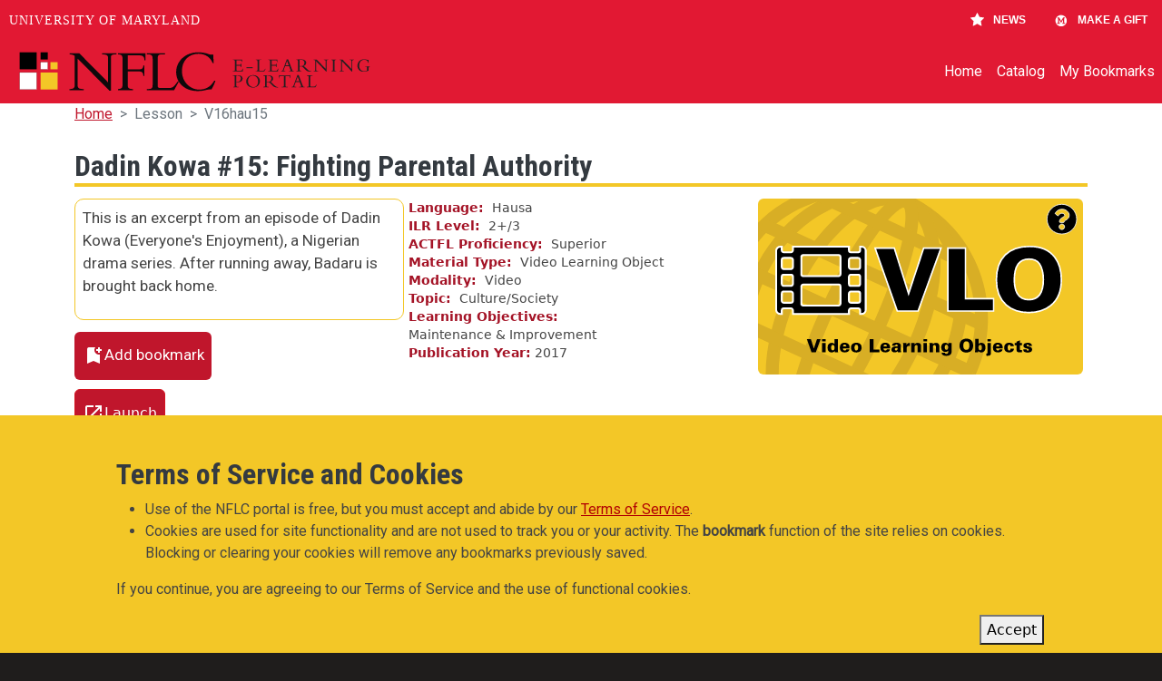

--- FILE ---
content_type: text/html; charset=UTF-8
request_url: https://portal.nflc.umd.edu/lesson/v16hau15
body_size: 9048
content:
<!DOCTYPE html>
<html lang="en" dir="ltr" prefix="og: https://ogp.me/ns#" style="--bs-primary:#C0162C;--bb-primary-dark:#a41326;--bb-primary-light:#fff;--bs-primary-rgb:192, 22, 44;--bs-secondary:#F3C727;--bb-secondary-dark:#cfaa22;--bs-secondary-rgb:243, 199, 39;--bs-link-color:#C0162C;--bs-link-hover-color:#a41326;--bs-body-color:#343a40;--bs-body-bg:#fff;--bb-h1-color:#343a40;--bb-h2-color:#343a40;--bb-h3-color:#343a40;">
  <head>
    <meta charset="utf-8" />
<meta name="description" content="This is an excerpt from an episode of Dadin Kowa (Everyone&#039;s Enjoyment), a Nigerian drama series. After running away, Badaru is brought back home." />
<link rel="canonical" href="https://portal.nflc.umd.edu/lesson/v16hau15" />
<meta property="og:site_name" content="NFLC E-Learning Portal" />
<meta property="og:type" content="Language lesson" />
<meta property="og:title" content="Dadin Kowa #15: Fighting Parental Authority" />
<meta property="og:description" content="This is an excerpt from an episode of Dadin Kowa (Everyone&#039;s Enjoyment), a Nigerian drama series. After running away, Badaru is brought back home." />
<meta name="twitter:card" content="summary" />
<meta name="twitter:site" content="https://www.twitter.com/NFLC_UMD" />
<meta name="twitter:title" content="Dadin Kowa #15: Fighting Parental Authority" />
<meta name="twitter:description" content="This is an excerpt from an episode of Dadin Kowa (Everyone&#039;s Enjoyment), a Nigerian drama series. After running away, Badaru is brought back home." />
<meta name="Generator" content="Drupal 10 (https://www.drupal.org)" />
<meta name="MobileOptimized" content="width" />
<meta name="HandheldFriendly" content="true" />
<meta name="viewport" content="width=device-width, initial-scale=1, shrink-to-fit=no" />
<script type="application/ld+json">{
    "@context": "https://schema.org",
    "@graph": [
        {
            "@type": "CollegeOrUniversity",
            "url": "https://nflc.umd.edu",
            "name": "National Foreign Language Center at the University of Maryland",
            "description": "Free language learning materials from the language experts at the National Foreign Language Center",
            "telephone": "+1 301-405-9828",
            "contactPoint": {
                "@type": "ContactPoint",
                "telephone": "+1 301-405-9828",
                "email": "webmaster@nflc.umd.edu",
                "url": "https://nflc.umd.edu"
            }
        },
        {
            "@type": "WebSite",
            "@id": "https://portal.nflc.umd.edu",
            "name": "NFLC E-Learning Portal",
            "url": "https://portal.nflc.umd.edu"
        }
    ]
}</script>
<meta http-equiv="x-ua-compatible" content="ie=edge" />
<link rel="icon" href="/sites/default/files/favicon_0.png" type="image/png" />

    <title>Dadin Kowa #15: Fighting Parental Authority | UMD-NFLC Portal</title>
    <link rel="stylesheet" media="all" href="/sites/default/files/css/css_k08WN5QsVrWWJLecS7q8OqVn9i0F5wnvibKYIJ7XAZE.css?delta=0&amp;language=en&amp;theme=portal_barrio&amp;include=[base64]" />
<link rel="stylesheet" media="all" href="//cdnjs.cloudflare.com/ajax/libs/font-awesome/6.6.0/css/all.min.css" />
<link rel="stylesheet" media="all" href="/sites/default/files/css/css_6AHr6tHsveVisFZErvkM31HzqS0aMR_47sKdOI7wYS0.css?delta=2&amp;language=en&amp;theme=portal_barrio&amp;include=[base64]" />
<link rel="stylesheet" media="all" href="/sites/default/files/css/css_MSzJCRqYnuTzcTFmO_vsn_qNp0dwHATl2Ux4jzZ5zVs.css?delta=3&amp;language=en&amp;theme=portal_barrio&amp;include=[base64]" />
<link rel="stylesheet" media="all" href="//fonts.googleapis.com/icon?family=Material+Icons" />
<link rel="stylesheet" media="all" href="/sites/default/files/css/css_1ThbGf-21bKY7XuecoXofqdre81LbamLmRFAynRtAnE.css?delta=5&amp;language=en&amp;theme=portal_barrio&amp;include=[base64]" />
<link rel="stylesheet" media="all" href="//fonts.googleapis.com/css?family=Roboto|Roboto+Condensed:700" />
<link rel="stylesheet" media="all" href="/sites/default/files/css/css_JD9tv8mDEKs9i2AImXNoQhmWbuLf5RalGdj1z5SpOHU.css?delta=7&amp;language=en&amp;theme=portal_barrio&amp;include=[base64]" />
<link rel="stylesheet" media="all" href="//cdn.jsdelivr.net/npm/bootstrap@5.2.0/dist/css/bootstrap.min.css" />
<link rel="stylesheet" media="all" href="/sites/default/files/css/css_tUBUnt_lf7py5vSQRyhZULofTM16vC-KAuPFBbjGfH8.css?delta=9&amp;language=en&amp;theme=portal_barrio&amp;include=[base64]" />
<link rel="stylesheet" media="print" href="/sites/default/files/css/css_rZQG7zk4jWKcrkWY1yV2S8XXD4vjIpf4W7_tIupohXY.css?delta=10&amp;language=en&amp;theme=portal_barrio&amp;include=[base64]" />

    
  </head>
  <body class="layout-one-sidebar layout-sidebar-first page-node-116342 path-node node--type-lesson">
    <a href="#main-content" class="visually-hidden-focusable">
      Skip to main content
    </a>
    
      <div class="dialog-off-canvas-main-canvas" data-off-canvas-main-canvas>
    
<div id="page-wrapper">
  <div id="page">
    <header id="header" class="header" role="banner" aria-label="Site header">
                                <nav class="navbar navbar-expand-lg" id="navbar-main">
                                  <a href="/" title="Home" rel="home" class="navbar-brand">
              <img src="/sites/default/files/portal-logo-one-line-white.svg" alt="Home" class="img-fluid d-inline-block align-top" />
            
    </a>
    

                              <button class="navbar-toggler collapsed" type="button" data-bs-toggle="collapse" data-bs-target="#CollapsingNavbar" aria-controls="CollapsingNavbar" aria-expanded="false" aria-label="Toggle navigation"><span class="navbar-toggler-icon"></span></button>
                <div class="collapse navbar-collapse justify-content-end" id="CollapsingNavbar">
                                      <nav role="navigation" aria-labelledby="block-portal-barrio-main-menu-menu" id="block-portal-barrio-main-menu" class="block block-menu navigation menu--main">
            
  <h2 class="visually-hidden" id="block-portal-barrio-main-menu-menu">Main navigation</h2>
  

        
              <ul class="clearfix nav navbar-nav" data-component-id="bootstrap_barrio:menu_main">
                    <li class="nav-item">
                          <a href="/" class="nav-link nav-link--" data-drupal-link-system-path="&lt;front&gt;">Home</a>
              </li>
                <li class="nav-item">
                          <a href="/lessons" class="nav-link nav-link--lessons" data-drupal-link-system-path="lessons">Catalog</a>
              </li>
                <li class="nav-item">
                          <a href="/bookmarks" class="nav-link nav-link--bookmarks" data-drupal-link-system-path="bookmarks">My Bookmarks</a>
              </li>
        </ul>
  



  </nav>


                                                    </div>
                                                  </nav>
                  </header>
          <div class="highlighted">
        <aside class="container section clearfix" role="complementary">
            <div data-drupal-messages-fallback class="hidden"></div>


        </aside>
      </div>
            <div id="main-wrapper" class="layout-main-wrapper clearfix">
              <div id="main" class="container">
            <div id="block-portal-barrio-breadcrumbs" class="block block-system block-system-breadcrumb-block">
  
    
      <div class="content">
      
  <nav role="navigation" aria-label="breadcrumb" style="--bs-breadcrumb-divider: &#039;&gt;&#039;;">
  <ol class="breadcrumb">
            <li class="breadcrumb-item">
        <a href="/">Home</a>
      </li>
                <li class="breadcrumb-item active">
        Lesson
      </li>
                <li class="breadcrumb-item active">
        V16hau15
      </li>
        </ol>
</nav>


    </div>
  </div>


          <div class="row row-offcanvas row-offcanvas-left clearfix">
                          <main class="main-content col order-last" id="content" role="main">
                <section class="section">
                  <a href="#main-content" id="main-content" tabindex="-1"></a>
                    <div id="block-portal-barrio-content" class="block block-system block-system-main-block">
  
    
      <div class="content">
      

<article data-history-node-id="116342" class="node node--type-lesson node--view-mode-full clearfix">
  <header>
    
        
      </header>
  <div class="node__content clearfix">
      <div class="layout layout--onecol">
    <div  class="layout__region layout__region--content">
      <div class="block block-layout-builder block-extra-field-blocknodelessonlinks">
  
    
      <div class="content">
      


    </div>
  </div>
<div class="block block-layout-builder block-field-blocknodelessonfield-lesson-title">
  
    
      <div class="content">
      
            <h1 class="field field--name-field-lesson-title field--type-string-long field--label-hidden field__item">Dadin Kowa #15: Fighting Parental Authority</h1>
      
    </div>
  </div>

    </div>
  </div>
  <div class="layout layout--threecol-section layout--threecol-section--33-34-33">

          <div  class="layout__region layout__region--first">
        <div class="block block-layout-builder block-field-blocknodelessonfield-lesson-description">
  
    
      <div class="content">
      
            <div class="clearfix text-formatted field field--name-field-lesson-description field--type-text-long field--label-hidden field__item"><p>This is an excerpt from an episode of Dadin Kowa (Everyone&#039;s Enjoyment), a Nigerian drama series. After running away, Badaru is brought back home.</p>
</div>
      
    </div>
  </div>
<div class="block block-layout-builder block-extra-field-blocknodelessonflag-bookmark">
  
    
      <div class="content">
      <div class="bookmark-flag-button flag flag-bookmark js-flag-bookmark-116342 action-flag"><a title="Add this lesson to your bookmarks" href="/flag/flag/bookmark/116342/full?destination=/lesson/v16hau15&amp;token=QTaNxfa5NZOS-G0CjXtF0jX04dUY7h_hynuMthMQWb8" class="use-ajax" rel="nofollow"><span class="bookmark-button-title">Add bookmark</span></a></div>
    </div>
  </div>
<div class="block block-layout-builder block-field-blocknodelessonfield-launch">
  
    
      <div class="content">
      
      		<div>
			<a class="btn btn-primary button-icon launch-button" href="/launch/lesson/v16hau15">Launch</a>
		</div>
      
    </div>
  </div>

      </div>
    
          <div  class="layout__region layout__region--second">
        <div class="block block-layout-builder block-field-blocknodelessonfield-language">
  
    
      <div class="content">
      
  <div class="field field--name-field-language field--type-entity-reference field--label-inline">
    <div class="field__label">Language</div>
          <div class='field__items'>
              <div class="field__item">Hausa</div>
              </div>
      </div>

    </div>
  </div>
<div class="block block-layout-builder block-field-blocknodelessonfield-ilr-level">
  
    
      <div class="content">
      

  <div class="field field--name-field-ilr-level field--type-entity-reference field--label-inline clearfix">
    <div class="field__label">ILR Level</div>
          <div class="field__items">
        <span class="field__item">2+/</span><span class="field__item">3</span>              </div>
      </div>

    </div>
  </div>
<div class="block block-layout-builder block-field-blocknodelessonfield-actfl-proficiency">
  
    
      <div class="content">
      
  <div class="field field--name-field-actfl-proficiency field--type-entity-reference field--label-inline">
    <div class="field__label">ACTFL Proficiency</div>
          <div class='field__items'>
              <div class="field__item">Superior</div>
              </div>
      </div>

    </div>
  </div>
<div class="block block-layout-builder block-field-blocknodelessonfield-material-type">
  
    
      <div class="content">
      
  <div class="field field--name-field-material-type field--type-entity-reference field--label-inline">
    <div class="field__label">Material Type</div>
          <div class='field__items'>
              <div class="field__item">Video Learning Object</div>
              </div>
      </div>

    </div>
  </div>
<div class="block block-layout-builder block-field-blocknodelessonfield-modality">
  
    
      <div class="content">
      
  <div class="field field--name-field-modality field--type-entity-reference field--label-inline">
    <div class="field__label">Modality</div>
          <div class='field__items'>
              <div class="field__item">Video</div>
              </div>
      </div>

    </div>
  </div>
<div class="block block-layout-builder block-field-blocknodelessonfield-topic">
  
    
      <div class="content">
      
  <div class="field field--name-field-topic field--type-entity-reference field--label-inline">
    <div class="field__label">Topic</div>
          <div class='field__items'>
              <div class="field__item">Culture/Society</div>
              </div>
      </div>

    </div>
  </div>
<div class="block block-layout-builder block-field-blocknodelessonfield-learning-objectives">
  
    
      <div class="content">
      
  <div class="field field--name-field-learning-objectives field--type-entity-reference field--label-inline">
    <div class="field__label">Learning Objectives</div>
          <div class='field__items'>
              <div class="field__item">Maintenance &amp; Improvement</div>
              </div>
      </div>

    </div>
  </div>
<div class="block block-layout-builder block-field-blocknodelessonfield-publication-year">
  
    
      <div class="content">
      
  <div class="field field--name-field-publication-year field--type-integer field--label-inline">
    <div class="field__label">Publication Year</div>
              <div class="field__item">2017</div>
          </div>

    </div>
  </div>

      </div>
    
          <div  class="layout__region layout__region--third">
        <div class="views-element-container block block-views block-views-blockmaterial-type-help-block-3">
  
    
      <div class="content">
      <div><div class="material-type-help view view-material-type-help view-id-material_type_help view-display-id-block_3 js-view-dom-id-0d8e7eb5ef31a0fe8d4f0a1dc0a9d1adb9628ae3825da0cc9c9b2b8541a40938">
  
    
      
      <div class="view-content">
          <div class="views-row">
    <div class="views-field views-field-nothing"><span class="field-content"><a href="/help/about-types/video-learning-objects"><img src="/sites/default/files/2024-03/VLO.svg" alt="VLO Logo" loading="lazy"></a></span></div>
  </div>

    </div>
  
          </div>
</div>

    </div>
  </div>

      </div>
    
  </div>

  </div>
</article>

    </div>
  </div>


                </section>
              </main>
                      </div>
        </div>
          </div>
        <footer class="site-footer">
              <div class="container">
                      <div class="site-footer__top clearfix">
                <section class="row region region-footer-first">
    <div id="block-portal-barrio-nflclogo" class="block-content-basic block block-block-content block-block-contentb8cae2d7-2708-485c-af7e-0c6a812b424e">
  
    
      <div class="content">
      
            <div class="clearfix text-formatted field field--name-body field--type-text-with-summary field--label-hidden field__item"><a href="https://nflc.umd.edu" target="_blank"><div class="align-center">
  
  
  <div class="svg-100-width field field--name-field-media-image field--type-image field--label-visually_hidden">
    <div class="field__label visually-hidden">Image</div>
              <div class="field__item">  <img loading="lazy" src="/sites/default/files/2024-03/NFLC-Logo.svg" alt="NFLC Logo">

</div>
          </div>

</div>
</a><p class="text-align-center">Helping people understand each other and the world around them since 1986.</p></div>
      
    </div>
  </div>
<div id="block-portal-barrio-socialmedialinks" class="block-social-media-links block block-social-media-links-block">
  
    
      <div class="content">
      

<ul class="social-media-links--platforms platforms inline horizontal">
      <li>
      <a class="social-media-link-icon--youtube" href="https://www.youtube.com/nationalforeignlanguagecenter"  target="_blank" aria-label="Find / Follow us on YouTube" title="Find / Follow us on YouTube" >
        <span class='fab fa-youtube fa-2x'></span>
      </a>

          </li>
      <li>
      <a class="social-media-link-icon--facebook" href="https://www.facebook.com/NFLC.UMD.EDU"  target="_blank" aria-label="Find / Follow us on Facebook" title="Find / Follow us on Facebook" >
        <span class='fab fa-facebook fa-2x'></span>
      </a>

          </li>
      <li>
      <a class="social-media-link-icon--twitter" href="https://x.com/NFLC_UMD"  target="_blank" aria-label="Find / Follow us on Twitter (X)" title="Find / Follow us on Twitter (X)" >
        <span class='fab fa-x-twitter fa-2x'></span>
      </a>

          </li>
      <li>
      <a class="social-media-link-icon--instagram" href="https://www.instagram.com/nflc_umd"  target="_blank" aria-label="Find / Follow us on Instagram" title="Find / Follow us on Instagram" >
        <span class='fab fa-instagram fa-2x'></span>
      </a>

          </li>
      <li>
      <a class="social-media-link-icon--linkedin" href="https://www.linkedin.com/company/national-foreign-language-center"  target="_blank" aria-label="Find / Follow us on LinkedIn" title="Find / Follow us on LinkedIn" >
        <span class='fab fa-linkedin fa-2x'></span>
      </a>

          </li>
  </ul>

    </div>
  </div>

  </section>

                <section class="row region region-footer-second">
    <nav role="navigation" aria-labelledby="block-portal-barrio-portallinks-menu" id="block-portal-barrio-portallinks" class="block block-menu navigation menu--portal-links">
      
  <h2 id="block-portal-barrio-portallinks-menu">Portal links</h2>
  

        
                  <ul class="clearfix nav" data-component-id="bootstrap_barrio:menu">
                    <li class="nav-item">
                <a href="/terms-of-service" class="nav-link nav-link--terms-of-service" data-drupal-link-system-path="node/27746">Terms of Service</a>
              </li>
                <li class="nav-item">
                <a href="/help" class="nav-link nav-link--help" data-drupal-link-system-path="node/92293">Help</a>
              </li>
                <li class="nav-item">
                <a href="/contact-us" class="nav-link nav-link--contact-us" data-drupal-link-system-path="contact">General Inquiries</a>
              </li>
                <li class="nav-item">
                <a href="/sitemap" class="nav-link nav-link--sitemap" data-drupal-link-system-path="sitemap">Site Map</a>
              </li>
        </ul>
  



  </nav>

  </section>

                <section class="row region region-footer-third">
    <nav role="navigation" aria-labelledby="block-portal-barrio-othernflcwebsites-menu" id="block-portal-barrio-othernflcwebsites" class="block block-menu navigation menu--other-nflc-websites">
      
  <h2 id="block-portal-barrio-othernflcwebsites-menu">Other NFLC Websites</h2>
  

        
                  <ul class="clearfix nav" data-component-id="bootstrap_barrio:menu">
                    <li class="nav-item">
                <a href="https://nflc.umd.edu" target="_blank" class="nav-link nav-link-https--nflcumdedu">NFLC</a>
              </li>
                <li class="nav-item">
                <a href="https://lectia.app" target="_blank" class="nav-link nav-link-https--lectiaapp">Lectia</a>
              </li>
                <li class="nav-item">
                <a href="http://pearll.nflc.umd.edu" target="_blank" class="nav-link nav-link-http--pearllnflcumdedu">PEARLL</a>
              </li>
                <li class="nav-item">
                <a href="https://pearll.nflc.umd.edu/teacher-effectiveness/" target="_blank" class="nav-link nav-link-https--pearllnflcumdedu-teacher-effectiveness-">TELL Project</a>
              </li>
        </ul>
  



  </nav>

  </section>

                <section class="row region region-footer-fourth">
    <nav role="navigation" aria-labelledby="block-portal-barrio-umdlinks-menu" id="block-portal-barrio-umdlinks" class="block block-menu navigation menu--umd-links">
      
  <h2 id="block-portal-barrio-umdlinks-menu">UMD Links</h2>
  

        
                  <ul class="clearfix nav" data-component-id="bootstrap_barrio:menu">
                    <li class="nav-item">
                <a href="https://umd.edu/" target="_blank" class="nav-link nav-link-https--umdedu-">University of Maryland</a>
              </li>
                <li class="nav-item">
                <a href="https://umd.edu/privacy-notice" target="_blank" class="nav-link nav-link-https--umdedu-privacy-notice">Privacy Notice</a>
              </li>
                <li class="nav-item">
                <a href="https://umd.edu/web-accessibility" target="_blank" class="nav-link nav-link-https--umdedu-web-accessibility">Web Accessibility</a>
              </li>
        </ul>
  



  </nav>

  </section>

            </div>
                            </div>
          </footer>
  </div>
</div>

  </div>

    
    <script type="application/json" data-drupal-selector="drupal-settings-json">{"path":{"baseUrl":"\/","pathPrefix":"","currentPath":"node\/116342","currentPathIsAdmin":false,"isFront":false,"currentLanguage":"en"},"pluralDelimiter":"\u0003","suppressDeprecationErrors":true,"ajaxPageState":{"libraries":"[base64]","theme":"portal_barrio","theme_token":null},"ajaxTrustedUrl":[],"data":{"extlink":{"extTarget":true,"extTargetAppendNewWindowDisplay":true,"extTargetAppendNewWindowLabel":"(opens in a new window)","extTargetNoOverride":false,"extNofollow":false,"extTitleNoOverride":false,"extNoreferrer":true,"extFollowNoOverride":false,"extClass":"ext","extLabel":"(link is external)","extImgClass":false,"extSubdomains":true,"extExclude":"","extInclude":"","extCssExclude":".social-media-links--platforms","extCssInclude":"","extCssExplicit":"","extAlert":false,"extAlertText":"This link will take you to an external web site. We are not responsible for their content.","extHideIcons":false,"mailtoClass":"mailto","telClass":"0","mailtoLabel":"(link sends email)","telLabel":"(link is a phone number)","extUseFontAwesome":false,"extIconPlacement":"prepend","extPreventOrphan":false,"extFaLinkClasses":"fa fa-external-link","extFaMailtoClasses":"fa fa-envelope-o","extAdditionalLinkClasses":"","extAdditionalMailtoClasses":"","extAdditionalTelClasses":"","extFaTelClasses":"fa fa-phone","allowedDomains":["portal.nflc.umd.edu","lectia.app\/"],"extExcludeNoreferrer":""}},"eu_cookie_compliance":{"cookie_policy_version":"1.0.0","popup_enabled":true,"popup_agreed_enabled":false,"popup_hide_agreed":false,"popup_clicking_confirmation":false,"popup_scrolling_confirmation":false,"popup_html_info":"\u003Cdiv aria-labelledby=\u0022popup-text\u0022  class=\u0022eu-cookie-compliance-banner eu-cookie-compliance-banner-info eu-cookie-compliance-banner--default\u0022\u003E\n  \u003Cdiv class=\u0022popup-content info eu-cookie-compliance-content\u0022\u003E\n        \u003Cdiv id=\u0022popup-text\u0022 class=\u0022eu-cookie-compliance-message\u0022 role=\u0022document\u0022\u003E\n      \u003Ch2\u003E\u0026nbsp;\u003C\/h2\u003E\u003Ch2\u003ETerms of Service and Cookies\u003C\/h2\u003E\u003Cul\u003E\u003Cli\u003EUse of the NFLC portal is free, but you must accept and abide by our \u003Ca class=\u0022eula-link\u0022 href=\u0022\/terms-of-service\u0022\u003ETerms of Service\u003C\/a\u003E.\u003C\/li\u003E\u003Cli\u003ECookies are used for site functionality and are not used to track you or your activity. The \u003Cstrong\u003Ebookmark\u003C\/strong\u003E function of the site relies on cookies. Blocking or clearing your cookies will remove any bookmarks previously saved.\u003C\/li\u003E\u003C\/ul\u003E\u003Cp\u003EIf you continue, you are agreeing to our Terms of Service and the use of functional cookies.\u003C\/p\u003E\n          \u003C\/div\u003E\n\n    \n    \u003Cdiv id=\u0022popup-buttons\u0022 class=\u0022eu-cookie-compliance-buttons\u0022\u003E\n            \u003Cbutton type=\u0022button\u0022 class=\u0022agree-button eu-cookie-compliance-default-button\u0022\u003EAccept\u003C\/button\u003E\n          \u003C\/div\u003E\n  \u003C\/div\u003E\n\u003C\/div\u003E","use_mobile_message":false,"mobile_popup_html_info":"\u003Cdiv aria-labelledby=\u0022popup-text\u0022  class=\u0022eu-cookie-compliance-banner eu-cookie-compliance-banner-info eu-cookie-compliance-banner--default\u0022\u003E\n  \u003Cdiv class=\u0022popup-content info eu-cookie-compliance-content\u0022\u003E\n        \u003Cdiv id=\u0022popup-text\u0022 class=\u0022eu-cookie-compliance-message\u0022 role=\u0022document\u0022\u003E\n      \n          \u003C\/div\u003E\n\n    \n    \u003Cdiv id=\u0022popup-buttons\u0022 class=\u0022eu-cookie-compliance-buttons\u0022\u003E\n            \u003Cbutton type=\u0022button\u0022 class=\u0022agree-button eu-cookie-compliance-default-button\u0022\u003EAccept\u003C\/button\u003E\n          \u003C\/div\u003E\n  \u003C\/div\u003E\n\u003C\/div\u003E","mobile_breakpoint":768,"popup_html_agreed":false,"popup_use_bare_css":true,"popup_height":"auto","popup_width":"100%","popup_delay":1000,"popup_link":"\/","popup_link_new_window":true,"popup_position":false,"fixed_top_position":true,"popup_language":"en","store_consent":false,"better_support_for_screen_readers":false,"cookie_name":"","reload_page":false,"domain":"","domain_all_sites":false,"popup_eu_only":false,"popup_eu_only_js":false,"cookie_lifetime":100,"cookie_session":0,"set_cookie_session_zero_on_disagree":0,"disagree_do_not_show_popup":false,"method":"default","automatic_cookies_removal":true,"allowed_cookies":"","withdraw_markup":"\u003Cbutton type=\u0022button\u0022 class=\u0022eu-cookie-withdraw-tab\u0022\u003EPrivacy settings\u003C\/button\u003E\n\u003Cdiv aria-labelledby=\u0022popup-text\u0022 class=\u0022eu-cookie-withdraw-banner\u0022\u003E\n  \u003Cdiv class=\u0022popup-content info eu-cookie-compliance-content\u0022\u003E\n    \u003Cdiv id=\u0022popup-text\u0022 class=\u0022eu-cookie-compliance-message\u0022 role=\u0022document\u0022\u003E\n      \u003Ch2\u003EWe use cookies on this site to enhance your user experience\u003C\/h2\u003E\u003Cp\u003EYou have given your consent for us to set cookies.\u003C\/p\u003E\n    \u003C\/div\u003E\n    \u003Cdiv id=\u0022popup-buttons\u0022 class=\u0022eu-cookie-compliance-buttons\u0022\u003E\n      \u003Cbutton type=\u0022button\u0022 class=\u0022eu-cookie-withdraw-button \u0022\u003EWithdraw consent\u003C\/button\u003E\n    \u003C\/div\u003E\n  \u003C\/div\u003E\n\u003C\/div\u003E","withdraw_enabled":false,"reload_options":0,"reload_routes_list":"","withdraw_button_on_info_popup":false,"cookie_categories":["bookmarks","eula"],"cookie_categories_details":{"bookmarks":{"uuid":"07736943-076a-4a9a-a95f-2b38bc48b973","langcode":"en","status":true,"dependencies":[],"id":"bookmarks","label":"Bookmarks","description":"The bookmarking function of the site is dependent on cookies. If you disable this cookie, bookmarking will not work.","checkbox_default_state":"required","weight":-9},"eula":{"uuid":"ff63ebd1-3d17-4f5c-b961-bc50e058cdcf","langcode":"en","status":true,"dependencies":[],"id":"eula","label":"EULA","description":"This is the EULA","checkbox_default_state":"checked","weight":-8}},"enable_save_preferences_button":false,"cookie_value_disagreed":"0","cookie_value_agreed_show_thank_you":"1","cookie_value_agreed":"2","containing_element":"body","settings_tab_enabled":false,"olivero_primary_button_classes":"","olivero_secondary_button_classes":"","close_button_action":"close_banner","open_by_default":true,"modules_allow_popup":true,"hide_the_banner":false,"geoip_match":true,"unverified_scripts":[]},"collapsiblock":{"active_pages":false,"slide_speed":200,"cookie_lifetime":null,"switcher_enabled":null,"switcher_class":null},"user":{"uid":0,"permissionsHash":"1d62e22b08f956aacb5c21c02444a86feffd1e45a4e0ce45b87687a453182ea5"}}</script>
<script src="/sites/default/files/js/js_hDDddetJw_lfGQcQxt6cq8eik8Y7YmZrYgd1Qr4ImLw.js?scope=footer&amp;delta=0&amp;language=en&amp;theme=portal_barrio&amp;include=eJxtjm0OwyAIhi_k6pEIIquuVAxq1t5-bbZlSbM_wPsR8uDoSQ1EQXAUSn7dJQdD211Q7a0bVgholtXPogHl1vpRKbMjFcHachClxZMaOx5AqkvmY61VMhZi_890vPXjyeKjjYoyfaS7C87-HNMpAR-4uarWUb4QPyqK5ZJdAMcaoVFSlWeODIkxsvnTfZ8vdatjwA"></script>
<script src="https://cdn.jsdelivr.net/npm/js-cookie@3.0.5/dist/js.cookie.min.js"></script>
<script src="/modules/contrib/collapsiblock/theme/dist/collapsiblock.js?t5oiqh" type="module"></script>
<script src="/sites/default/files/js/js_VQrqwFk40B1JREdGfAe1CBEdQO0NPZGz5UJIShvykAM.js?scope=footer&amp;delta=3&amp;language=en&amp;theme=portal_barrio&amp;include=eJxtjm0OwyAIhi_k6pEIIquuVAxq1t5-bbZlSbM_wPsR8uDoSQ1EQXAUSn7dJQdD211Q7a0bVgholtXPogHl1vpRKbMjFcHachClxZMaOx5AqkvmY61VMhZi_890vPXjyeKjjYoyfaS7C87-HNMpAR-4uarWUb4QPyqK5ZJdAMcaoVFSlWeODIkxsvnTfZ8vdatjwA"></script>
<script src="//cdn.jsdelivr.net/npm/bootstrap@5.2.0/dist/js/bootstrap.bundle.min.js"></script>
<script src="/sites/default/files/js/js_wQ0ssKxLIVMebKBV_Dx4AIJXwWuDctZGLzAYs5tFKHk.js?scope=footer&amp;delta=5&amp;language=en&amp;theme=portal_barrio&amp;include=eJxtjm0OwyAIhi_k6pEIIquuVAxq1t5-bbZlSbM_wPsR8uDoSQ1EQXAUSn7dJQdD211Q7a0bVgholtXPogHl1vpRKbMjFcHachClxZMaOx5AqkvmY61VMhZi_890vPXjyeKjjYoyfaS7C87-HNMpAR-4uarWUb4QPyqK5ZJdAMcaoVFSlWeODIkxsvnTfZ8vdatjwA"></script>
<script src="https://umd-header.umd.edu/build/bundle.js?search=0&amp;search_domain=&amp;news=1&amp;schools=0&amp;admissions=0&amp;support=1&amp;support_url=https%253A%252F%252Fgiving.umd.edu%252Fgiving%252Ffund.php%253Fname%253Dnational-foreign-language-center&amp;wrapper=1100&amp;sticky=0"></script>

  </body>
</html>


--- FILE ---
content_type: image/svg+xml
request_url: https://portal.nflc.umd.edu/sites/default/files/2024-03/VLO.svg
body_size: 4904
content:
<?xml version="1.0" encoding="UTF-8"?><svg xmlns="http://www.w3.org/2000/svg" xmlns:xlink="http://www.w3.org/1999/xlink" viewBox="0 0 850 460"><defs><style>.f{fill:none;}.f,.g,.h,.i{stroke-width:0px;}.j{stroke-width:5px;}.j,.k,.l{stroke:#fff;stroke-miterlimit:10;}.k{stroke-width:4px;}.l{stroke-width:2px;}.m{clip-path:url(#b);}.n{clip-path:url(#c);}.h{fill:#d8ae25;}.i{fill:#f3c727;}</style><clipPath id="b"><rect class="f" x="870" width="850" height="460"/></clipPath><clipPath id="c"><rect class="f" width="850" height="460"/></clipPath></defs><g id="a"><g class="m"><path class="h" d="M1118.83,665.26c-50.48,0-100.63-10.91-146.98-32.17-43.25-19.84-81.34-47.57-113.19-82.41-30.76-33.65-54.43-72.47-70.36-115.39-15.93-42.92-23.31-87.79-21.95-133.35,1.41-47.19,12.19-93.04,32.03-136.3s47.56-81.34,82.41-113.19c33.65-30.76,72.47-54.43,115.39-70.36s87.79-23.31,133.35-21.95c47.18,1.41,93.04,12.19,136.3,32.03s81.34,47.56,113.19,82.41c30.76,33.65,54.43,72.47,70.36,115.39,15.93,42.92,23.31,87.79,21.95,133.35-1.41,47.18-12.19,93.04-32.03,136.3l-30.9-14.18c35.48-77.34,38.71-163.87,9.1-243.65-29.6-79.77-88.5-143.25-165.85-178.72-77.34-35.48-163.87-38.71-243.65-9.1-79.78,29.61-143.25,88.5-178.72,165.85-35.48,77.34-38.71,163.87-9.1,243.65,29.61,79.77,88.5,143.25,165.85,178.72,52.78,24.21,111,33.57,168.38,27.06l3.83,33.78c-13.11,1.49-26.27,2.23-39.4,2.23Z"/><path class="h" d="M1072.74,654.93c-35.39,0-69.26-7.32-100.9-21.83-35.73-16.39-66.38-40.93-91.11-72.94-23.67-30.65-40.9-66.79-51.22-107.43-20.98-82.67-11.07-175,27.91-259.98S959.92,40,1036.26,1.98c37.53-18.69,76.17-29.21,114.84-31.27,40.39-2.14,78.99,5.08,114.72,21.47,35.73,16.39,66.38,40.93,91.11,72.94,23.67,30.65,40.9,66.79,51.22,107.43,20.98,82.67,11.07,175-27.91,259.98-38.98,84.99-102.49,152.73-178.83,190.76-37.53,18.7-76.17,29.21-114.84,31.27-4.63.25-9.24.37-13.82.37ZM1164.61,4.28c-37.16,0-75.61,9.41-113.19,28.12-69.41,34.58-127.33,96.55-163.09,174.5-73.23,159.66-29.41,336.98,97.68,395.28,27.35,12.55,56.76,18.79,87.03,18.79,37.16,0,75.61-9.41,113.19-28.12,69.41-34.58,127.33-96.55,163.09-174.5,35.76-77.95,44.94-162.28,25.86-237.45-18.74-73.83-62.62-129.89-123.54-157.83h0c-27.35-12.55-56.76-18.79-87.03-18.79Z"/><rect class="h" x="1100.81" y="-31.06" width="34" height="686.45" transform="translate(370.96 1200.51) rotate(-65.55)"/><rect class="h" x="1045.47" y="118.86" width="34" height="627.92" transform="translate(226.1 1218.1) rotate(-65.36)"/><rect class="h" x="992.02" y="331.15" width="34" height="432.38" transform="translate(90.84 1236.3) rotate(-65.36)"/></g><rect class="i" y="0" width="850" height="460"/><g class="n"><path class="h" d="M288.23,663.04l-3.83-33.78c53.6-6.08,105.16-25.79,149.13-57,45.3-32.16,81.55-76.01,104.86-126.81l30.9,14.17c-25.79,56.22-65.92,104.75-116.08,140.36-48.64,34.53-105.69,56.34-164.98,63.06Z"/><path class="h" d="M248.83,665.26c-50.48,0-100.63-10.91-146.98-32.17-43.25-19.84-81.34-47.57-113.19-82.41-30.76-33.65-54.43-72.47-70.36-115.39-15.93-42.92-23.31-87.79-21.95-133.35,1.41-47.19,12.19-93.04,32.03-136.3S-24.07,84.31,10.77,52.46C44.42,21.7,83.24-1.97,126.16-17.9s87.79-23.31,133.35-21.95c47.18,1.41,93.04,12.19,136.3,32.03s81.34,47.56,113.19,82.41c30.76,33.65,54.43,72.47,70.36,115.39,15.93,42.92,23.31,87.79,21.95,133.35-1.41,47.18-12.19,93.04-32.03,136.3l-30.9-14.18c35.48-77.34,38.71-163.87,9.1-243.65-29.6-79.77-88.5-143.25-165.85-178.72C304.3-12.4,217.77-15.63,137.99,13.97,58.22,43.58-5.25,102.48-40.73,179.82c-35.48,77.34-38.71,163.87-9.1,243.65,29.61,79.77,88.5,143.25,165.85,178.72,52.78,24.21,111,33.57,168.38,27.06l3.83,33.78c-13.11,1.49-26.27,2.23-39.4,2.23Z"/><path class="h" d="M202.74,654.93c-35.39,0-69.26-7.32-100.9-21.83-35.73-16.39-66.38-40.93-91.11-72.94-23.67-30.65-40.9-66.79-51.22-107.43-20.98-82.67-11.07-175,27.91-259.98S89.92,40,166.26,1.98c37.53-18.69,76.17-29.21,114.84-31.27,40.39-2.14,78.99,5.08,114.72,21.47,35.73,16.39,66.38,40.93,91.11,72.94,23.67,30.65,40.9,66.79,51.22,107.43,20.98,82.67,11.07,175-27.91,259.98-38.98,84.99-102.49,152.73-178.83,190.76-37.53,18.7-76.17,29.21-114.84,31.27-4.63.25-9.24.37-13.82.37ZM294.61,4.28c-37.16,0-75.61,9.41-113.19,28.12C112.01,66.99,54.09,128.96,18.33,206.91c-73.23,159.66-29.41,336.98,97.68,395.28,27.35,12.55,56.76,18.79,87.03,18.79,37.16,0,75.61-9.41,113.19-28.12,69.41-34.58,127.33-96.55,163.09-174.5,35.76-77.95,44.94-162.28,25.86-237.45-18.74-73.83-62.62-129.89-123.54-157.83h0c-27.35-12.55-56.76-18.79-87.03-18.79Z"/><path class="h" d="M150.01,643.38c-17,0-33.17-3.4-48.17-10.28-48.51-22.25-77.4-77.48-81.35-155.5-3.74-74.07,15.39-161.07,53.88-244.98S166.32,77.44,224.89,31.96c61.71-47.91,122.41-62.04,170.92-39.79,48.51,22.25,77.4,77.48,81.35,155.5,3.74,74.07-15.39,161.07-53.88,244.98s-91.94,155.17-150.52,200.65c-42.62,33.09-84.77,50.07-122.75,50.07ZM347.77,15.95c-8.8,0-18.04,1.24-27.7,3.72-23.72,6.1-48.72,19.27-74.33,39.15-54.33,42.19-104.22,108.94-140.47,187.97-36.25,79.03-54.3,160.39-50.83,229.09,1.64,32.38,7.97,59.92,18.82,81.87,10.54,21.31,24.92,36.26,42.75,44.44,17.83,8.18,38.54,9.32,61.57,3.41,23.72-6.1,48.72-19.27,74.33-39.15,54.33-42.19,104.22-108.94,140.47-187.97,36.25-79.03,54.3-160.39,50.83-229.09-1.64-32.38-7.97-59.92-18.82-81.87-10.53-21.31-24.92-36.26-42.75-44.44h0c-10.35-4.75-21.68-7.13-33.87-7.13Z"/><path class="h" d="M115.68,636.09c-4.86,0-9.48-1-13.84-3-14.99-6.88-23-23.81-23.8-50.33-.61-20.29,2.77-46.86,10.07-78.97,14.6-64.26,43.48-145.08,81.32-227.59,37.84-82.5,80.26-157.12,119.44-210.1,19.58-26.47,37.5-46.37,53.28-59.15,20.62-16.69,38.68-21.67,53.67-14.79h0c14.99,6.88,23,23.81,23.8,50.33.61,20.29-2.77,46.86-10.07,78.97-14.6,64.26-43.48,145.08-81.32,227.59-37.84,82.5-80.26,157.12-119.44,210.1-19.58,26.47-37.5,46.37-53.28,59.15-14.63,11.84-27.97,17.79-39.84,17.79ZM381.59,23.18c-5.67.05-28.81,12.34-69.76,69.13-36.6,50.76-76.2,121.11-111.51,198.08-35.31,76.98-62.79,152.88-77.38,213.73-16.33,68.08-10.55,93.64-6.88,97.97,5.67-.05,28.81-12.34,69.76-69.13,36.6-50.76,76.2-121.11,111.51-198.08,35.31-76.98,62.79-152.88,77.38-213.73,16.33-68.08,10.54-93.64,6.88-97.97Z"/><rect class="h" x="230.81" y="-31.06" width="34" height="686.45" transform="translate(-138.93 408.54) rotate(-65.55)"/><rect class="h" x="175.47" y="118.86" width="34" height="627.92" transform="translate(-281.19 427.32) rotate(-65.36)"/><rect class="h" x="283.05" y="-120.25" width="34" height="637.02" transform="translate(-4.62 389.34) rotate(-65.55)"/><rect class="h" x="336.04" y="-135.46" width="34" height="432.38" transform="translate(132.48 367.97) rotate(-65.36)"/><rect class="h" x="122.02" y="331.15" width="34" height="432.38" transform="translate(-416.45 445.51) rotate(-65.36)"/></g></g><g id="e"><path class="k" d="M306.24,129.48h50.26l37.29,118.93,39.34-118.93h45.25l-59.81,164.18h-54.35l-57.99-164.18Z"/><path class="k" d="M496.35,129.48h46.16v131.89h73.68v32.29h-119.84v-164.18Z"/><path class="k" d="M645.98,147.67c20.69-20.92,52.08-22.74,64.13-22.74,65.49,0,83.23,47.07,83.23,87.09,0,65.49-46.39,85.5-85.5,85.5-43.66,0-84.37-24.1-84.37-85.28,0-10.92,1.82-43.66,22.51-64.58ZM708.29,264.1c32.52,0,37.98-30.02,37.98-52.76s-5.46-34.34-10.46-41.61c-6.59-9.1-17.28-11.82-27.29-11.82-30.02,0-38.2,25.92-38.2,54.12,0,26.15,7.73,52.07,37.98,52.07Z"/><path class="j" d="M281.64,136.52v153.75c0,6.09-4.9,10.98-10.98,10.98h-3.66v-9.15c0-3.02-2.47-5.49-5.49-5.49h-18.3c-3.02,0-5.49,2.47-5.49,5.49v9.15H91.28v-9.15c0-3.02-2.47-5.49-5.49-5.49h-18.3c-3.02,0-5.49,2.47-5.49,5.49v9.15h-3.66c-6.09,0-10.98-4.9-10.98-10.98v-153.75c0-6.09,4.9-10.98,10.98-10.98h3.66v9.15c0,3.02,2.47,5.49,5.49,5.49h18.3c3.02,0,5.49-2.47,5.49-5.49v-9.15h146.43v9.15c0,3.02,2.47,5.49,5.49,5.49h18.3c3.02,0,5.49-2.47,5.49-5.49v-9.15h3.66c6.09,0,10.98,4.9,10.98,10.98ZM91.28,160.32c0-3.02-2.47-5.49-5.49-5.49h-18.3c-3.02,0-5.49,2.47-5.49,5.49v18.3c0,3.02,2.47,5.49,5.49,5.49h18.3c3.02,0,5.49-2.47,5.49-5.49v-18.3ZM91.28,204.24c0-3.02-2.47-5.49-5.49-5.49h-18.3c-3.02,0-5.49,2.47-5.49,5.49v18.3c0,3.02,2.47,5.49,5.49,5.49h18.3c3.02,0,5.49-2.47,5.49-5.49v-18.3ZM91.28,248.17c0-3.02-2.47-5.49-5.49-5.49h-18.3c-3.02,0-5.49,2.47-5.49,5.49v18.3c0,3.02,2.47,5.49,5.49,5.49h18.3c3.02,0,5.49-2.47,5.49-5.49v-18.3ZM215.75,152.99c0-3.02-2.47-5.49-5.49-5.49h-91.52c-3.02,0-5.49,2.47-5.49,5.49v43.93c0,3.02,2.47,5.49,5.49,5.49h91.52c3.02,0,5.49-2.47,5.49-5.49v-43.93ZM215.75,229.87c0-3.02-2.47-5.49-5.49-5.49h-91.52c-3.02,0-5.49,2.47-5.49,5.49v43.93c0,3.02,2.47,5.49,5.49,5.49h91.52c3.02,0,5.49-2.47,5.49-5.49v-43.93ZM267,160.32c0-3.02-2.47-5.49-5.49-5.49h-18.3c-3.02,0-5.49,2.47-5.49,5.49v18.3c0,3.02,2.47,5.49,5.49,5.49h18.3c3.02,0,5.49-2.47,5.49-5.49v-18.3ZM267,204.24c0-3.02-2.47-5.49-5.49-5.49h-18.3c-3.02,0-5.49,2.47-5.49,5.49v18.3c0,3.02,2.47,5.49,5.49,5.49h18.3c3.02,0,5.49-2.47,5.49-5.49v-18.3ZM267,248.17c0-3.02-2.47-5.49-5.49-5.49h-18.3c-3.02,0-5.49,2.47-5.49,5.49v18.3c0,3.02,2.47,5.49,5.49,5.49h18.3c3.02,0,5.49-2.47,5.49-5.49v-18.3Z"/><path class="g" d="M127.63,366.7h10.55l7.83,24.97,8.26-24.97h9.5l-12.56,34.47h-11.41l-12.18-34.47Z"/><path class="g" d="M167.55,366.79h9.17v6.4h-9.17v-6.4ZM167.65,377.2h8.98v23.97h-8.98v-23.97Z"/><path class="g" d="M209.04,366.7v28.5c0,2,.1,3.96.24,5.97h-8.5l-.19-3.53c-.96,1.38-2.82,4.11-8.12,4.11-8.26,0-10.6-6.68-10.6-12.56,0-5.11,1.38-7.5,3.01-9.26,2.2-2.34,4.87-3.25,7.88-3.25,4.01,0,5.73,1.67,7.3,3.34v-13.32h8.98ZM200.16,389.09c0-4.01-1.29-7.16-4.44-7.16-4.01,0-4.54,5.06-4.54,7.3s.48,7.21,4.44,7.21c3.25,0,4.54-3.25,4.54-7.35Z"/><path class="g" d="M222.18,391c0,1.29,0,5.83,4.58,5.83,2.39,0,3.87-1.24,4.11-3.49h8.36c-.67,6.02-6.3,8.36-12.51,8.36-8.36,0-12.84-4.2-12.84-12.13s3.92-13.23,12.75-13.23c6.68,0,9.79,2.72,11.41,6.11,1.05,2.05,1.34,4.34,1.34,8.55h-17.19ZM230.91,386.13c-.1-1.38-.38-5.01-4.3-5.01s-4.25,3.87-4.35,5.01h8.64Z"/><path class="g" d="M257.13,376.39c7.78,0,13.85,3.92,13.85,12.41,0,3.49-1,7.02-3.49,9.5-2.01,1.96-4.96,3.44-9.88,3.44-5.3,0-8.74-1.29-11.08-3.53-2.77-2.63-3.44-6.21-3.44-9.12,0-7.35,4.54-12.7,14.04-12.7ZM253.55,394.82c1.05,1.81,2.67,1.91,3.49,1.91,3.92,0,4.68-4.25,4.68-7.59,0-4.15-1-7.64-4.58-7.64-3.96,0-4.73,4.06-4.73,7.64,0,1.58.14,3.92,1.15,5.68Z"/><path class="g" d="M292.23,366.7h9.69v27.69h15.47v6.78h-25.16v-34.47Z"/><path class="g" d="M328.28,391c0,1.29,0,5.83,4.58,5.83,2.39,0,3.87-1.24,4.11-3.49h8.36c-.67,6.02-6.3,8.36-12.51,8.36-8.36,0-12.84-4.2-12.84-12.13s3.92-13.23,12.75-13.23c6.68,0,9.79,2.72,11.41,6.11,1.05,2.05,1.34,4.34,1.34,8.55h-17.19ZM337.02,386.13c-.1-1.38-.38-5.01-4.3-5.01s-4.25,3.87-4.35,5.01h8.64Z"/><path class="g" d="M365.52,401.17c-.19-.86-.29-1.91-.29-3.44-1.1,1.62-2.96,3.92-7.88,3.92-5.87,0-8.45-3.2-8.45-7.45,0-6.54,6.06-8.93,16.38-8.5.05-2.58-.29-4.96-3.01-4.96-1.67,0-3.25.91-3.2,3.63h-8.59c.05-1.1.05-3.15,1.86-5.01,1.86-1.91,5.59-3.01,9.93-3.01,2.15,0,6.73.29,9.26,2.77,1.53,1.48,2.1,3.72,2.1,6.3v11.17c0,1.72.05,2.2.48,4.58h-8.59ZM357.74,393.39c0,1.77,1.15,3.25,3.29,3.25.96,0,2.62-.38,3.53-2.29.72-1.53.72-3.49.67-4.49-3.82.05-7.5.1-7.5,3.53Z"/><path class="g" d="M379.75,382.31l-.24-5.11h8.74l.14,4.97c2.05-5.35,6.4-5.21,8.45-5.16v7.69c-1.05-.1-1.29-.14-1.91-.14-5.49,0-6.25,3.87-6.25,6.45v10.17h-8.93v-18.86Z"/><path class="g" d="M400.81,382.31l-.24-5.11h8.98l.1,3.68c1.1-1.81,3.01-4.2,7.97-4.2,8.79,0,8.79,6.68,8.79,9.98v14.51h-8.98v-13.75c0-1.67,0-5.06-3.68-5.06-4.01,0-4.01,4.2-4.01,5.06v13.75h-8.93v-18.86Z"/><path class="g" d="M432.81,366.79h9.17v6.4h-9.17v-6.4ZM432.9,377.2h8.98v23.97h-8.98v-23.97Z"/><path class="g" d="M448.56,382.31l-.24-5.11h8.98l.1,3.68c1.1-1.81,3.01-4.2,7.97-4.2,8.78,0,8.78,6.68,8.78,9.98v14.51h-8.98v-13.75c0-1.67,0-5.06-3.68-5.06-4.01,0-4.01,4.2-4.01,5.06v13.75h-8.93v-18.86Z"/><path class="g" d="M506.24,377.06v22.34c0,2.86-.57,6.25-3.82,8.55-2.05,1.48-4.97,2.67-9.88,2.67-2.72,0-7.26-.38-9.98-2.82-2.1-1.86-2.15-4.11-2.2-5.35h8.45c.05,1.81,1.34,3.06,3.92,3.06,4.49,0,4.77-3.25,4.77-5.83v-3.15c-2.44,3.63-6.35,3.87-7.73,3.87-5.06,0-10.65-3.15-10.65-11.89,0-6.49,3.44-11.89,10.74-11.89,4.63,0,6.73,2.15,7.93,4.06v-3.63h8.45ZM493.02,381.64c-3.01,0-4.63,2.77-4.63,6.78,0,2.53.57,6.68,4.54,6.68,4.3,0,4.44-5.06,4.44-6.78,0-1.24,0-6.68-4.34-6.68Z"/><path class="g" d="M531.74,370.52c4.34-4.39,10.93-4.77,13.46-4.77,13.75,0,17.47,9.88,17.47,18.29,0,13.75-9.74,17.95-17.95,17.95-9.17,0-17.71-5.06-17.71-17.9,0-2.29.38-9.17,4.73-13.56ZM544.83,394.96c6.83,0,7.97-6.3,7.97-11.08s-1.15-7.21-2.2-8.74c-1.38-1.91-3.63-2.48-5.73-2.48-6.3,0-8.02,5.44-8.02,11.36,0,5.49,1.62,10.93,7.97,10.93Z"/><path class="g" d="M576.82,366.7v13.03c2.48-3.1,6.73-3.15,7.59-3.15,4.58,0,7.35,2.44,8.88,5.01,1.29,2.24,1.53,4.87,1.53,7.45,0,4.68-1.1,7.3-3.1,9.45-2.67,2.91-5.73,3.2-7.54,3.2-1.58,0-5.01-.14-7.97-4.06l-.29,3.53h-8.4c.24-2.72.29-5.83.29-5.97v-28.5h9.02ZM581.07,396.3c4.49,0,4.49-5.73,4.49-7.3,0-2.44-.29-7.21-4.3-7.21-4.44,0-4.73,5.49-4.73,7.26,0,1.58.29,7.26,4.54,7.26Z"/><path class="g" d="M596.97,404.56c3.2.38,3.2-1.67,3.2-3.87v-23.49h9.07v25.59c0,5.63-2.24,7.74-9.07,7.74-1.15,0-1.77,0-3.2-.1v-5.87ZM600.12,366.79h9.17v6.4h-9.17v-6.4Z"/><path class="g" d="M622.71,391c0,1.29,0,5.83,4.58,5.83,2.39,0,3.87-1.24,4.11-3.49h8.36c-.67,6.02-6.3,8.36-12.51,8.36-8.36,0-12.84-4.2-12.84-12.13s3.92-13.23,12.75-13.23c6.68,0,9.79,2.72,11.41,6.11,1.05,2.05,1.34,4.34,1.34,8.55h-17.19ZM631.45,386.13c-.1-1.38-.38-5.01-4.3-5.01s-4.25,3.87-4.34,5.01h8.64Z"/><path class="g" d="M660.33,385.6c0-2.24-.86-4.11-3.2-4.11-3.29,0-4.06,3.34-4.06,7.54,0,6.21,1.72,7.64,3.96,7.64,3.06,0,3.25-3.06,3.25-4.87h9.07c.05,6.06-4.82,9.93-12.08,9.93-7.64,0-13.46-4.06-13.46-12.7,0-9.45,6.64-12.65,13.37-12.65,2.58,0,6.92.43,9.69,3.44,2.05,2.2,2.24,4.39,2.34,5.78h-8.88Z"/><path class="g" d="M690.61,377.3v5.73h-5.78v8.31c.05,2.96.05,4.3,3.49,4.3.72,0,1.15,0,2.24-.14v5.63c-1.19.19-2.77.43-5.82.43-7.16,0-8.59-2.39-8.59-7.02v-11.51h-4.54v-5.73h4.68v-3.72l8.64-3.44v7.16h5.68Z"/><path class="g" d="M702.45,393.39c0,.43,0,1.34.38,2.15.33.76,1.1,1.48,2.63,1.48,2.05,0,2.72-1.38,2.72-2.44,0-1.67-1.38-2.15-3.39-2.67l-4.87-1.38c-1.48-.38-5.82-1.58-5.82-6.49,0-2.39,1.29-4.39,2.86-5.44,2.1-1.48,4.97-2.05,8.5-2.05,5.16,0,10.55,1.38,10.93,8.07h-8.5c0-.72,0-1.62-.33-2.34-.38-.76-1.05-1.29-2.48-1.29s-2.67.62-2.67,2.1c0,1.38,1,1.91,2.43,2.29l6.4,1.77c2.29.62,5.63,1.91,5.63,6.59,0,8.12-9.41,8.12-11.51,8.12-4.87,0-11.89-.72-11.79-8.45h8.88Z"/><path class="l" d="M794.64,92.43c-21.4,0-38.75-17.34-38.75-38.75s17.35-38.75,38.75-38.75,38.75,17.36,38.75,38.75-17.35,38.75-38.75,38.75ZM777.46,37.7c-.55.83-.37,1.94.42,2.54l5.42,4.11c.81.62,1.97.47,2.6-.33,2.79-3.54,4.71-5.59,8.95-5.59,3.19,0,7.14,2.05,7.14,5.15,0,2.34-1.93,3.54-5.08,5.31-3.68,2.06-8.54,4.62-8.54,11.04v.62c0,1.04.84,1.88,1.88,1.88h8.75c1.04,0,1.88-.84,1.88-1.88v-.21c0-4.45,13-4.63,13-16.67,0-9.06-9.4-15.94-18.21-15.94s-13.95,3.59-18.21,9.96ZM787.45,73.68c0,3.96,3.22,7.19,7.19,7.19s7.19-3.22,7.19-7.19-3.22-7.19-7.19-7.19-7.19,3.22-7.19,7.19Z"/></g></svg>

--- FILE ---
content_type: text/javascript
request_url: https://portal.nflc.umd.edu/sites/default/files/js/js_wQ0ssKxLIVMebKBV_Dx4AIJXwWuDctZGLzAYs5tFKHk.js?scope=footer&delta=5&language=en&theme=portal_barrio&include=eJxtjm0OwyAIhi_k6pEIIquuVAxq1t5-bbZlSbM_wPsR8uDoSQ1EQXAUSn7dJQdD211Q7a0bVgholtXPogHl1vpRKbMjFcHachClxZMaOx5AqkvmY61VMhZi_890vPXjyeKjjYoyfaS7C87-HNMpAR-4uarWUb4QPyqK5ZJdAMcaoVFSlWeODIkxsvnTfZ8vdatjwA
body_size: 1002
content:
/* @license GPL-2.0-or-later https://www.drupal.org/licensing/faq */
(function(Drupal){"use strict";window.onload=function(){setCatalogNavOverride();setQueryFilterParamsStorage();setFocusWhenFAQnavToTop();if(window.location.pathname==='/bookmarks'){setBookMarksDropDown();setBookMarksActiveButtons();changeBookMarksInputLabels();}};function changeBookMarksInputLabels(){let labels=document.getElementsByClassName('form-check-label');for(var i=0;i<labels.length;i++)labels[i].textContent="Select this item";}function activateSaveBtn(){let saveOrderBtn=document.getElementById('edit-save-order');saveOrderBtn.disabled=false;let bookmarkflags=document.getElementsByClassName('bookmark-flag-button');for(var i=0;i<bookmarkflags.length;i++){let anchor=bookmarkflags[i].children[0];anchor.classList.add('disabled');}}function setBookMarksActiveButtons(){let saveOrderBtn=document.getElementById('edit-save-order');saveOrderBtn.addEventListener('click',function(event){localStorage.setItem('custom_order',true);});let resetOrderBtn=document.getElementById('edit-reset-order');resetOrderBtn.addEventListener('click',function(event){localStorage.removeItem('custom_order');});let weightsInputs=document.getElementsByClassName('draggableviews-weight');for(var i=0;i<weightsInputs.length;i++)weightsInputs[i].addEventListener('input',function(event){activateSaveBtn();});saveOrderBtn.disabled=true;resetOrderBtn.disabled=!localStorage.getItem('custom_order');var observer=new MutationObserver(function(mutations){mutations.forEach(function(mutation){if(mutation.addedNodes)mutation.addedNodes.forEach(function(node){if(node.nodeType===1)if(node.classList.contains('tabledrag-changed')&&node.classList.contains('warning'))activateSaveBtn();});});});observer.observe(document.body,{childList:true,subtree:true});}function fixUmdHeader(){let header=document.getElementsByClassName("umdheader-main__container")[0];header.style.display='none!important';setTimeout(()=>{header.style.display='block!important';},1);}function setBookMarksDropDown(){let dropdown=document.getElementById('edit-action');if(dropdown)dropdown.options[1].selected=true;let applyBtn=document.getElementById('edit-submit--2');if(applyBtn){applyBtn.textContent='Remove selected bookmarks';applyBtn.setAttribute('aria-label','Remove selected bookmarks');}}function setFocusWhenFAQnavToTop(){if(window.location.pathname==="/help/frequently-asked-questions")window.addEventListener("hashchange",function(){if(window.location.hash==="#top"){var anchors=document.querySelectorAll("a");for(var i=0;i<anchors.length;i++)if(anchors[i].textContent.trim()==="The Portal looks different. What has changed?"){anchors[i].focus();break;}}},false);}function setCatalogNavOverride(){var lessonsLinks=document.querySelectorAll(".nav-link--lessons");lessonsLinks.forEach(function(link){link.addEventListener("click",function(event){event.preventDefault();let queryParams=localStorage.getItem("queryFilterParams");let newUrl=window.location.origin+"/lessons"+(queryParams!==null?queryParams:"");window.location.href=newUrl;});});}function setQueryFilterParamsStorage(){if(window.location.pathname==="/lessons"){let clearAllFiltersBtn=document.getElementById("clear-all-filters");clearAllFiltersBtn.addEventListener("click",function(event){event.preventDefault();localStorage.removeItem("queryFilterParams");window.location.href=window.location.origin+"/lessons";});try{let greyClearAllBtn=document.getElementsByClassName("facet-summary-item--clear")[0].children[0];greyClearAllBtn.addEventListener("click",function(event){event.preventDefault();localStorage.removeItem("queryFilterParams");window.location.href=window.location.origin+"/lessons";});}catch(e){}var queryFilterParams=window.location.search;console.log("setting query params: ",queryFilterParams);localStorage.setItem("queryFilterParams",queryFilterParams);}}Drupal.behaviors.portal_barrio={attach:function(context,settings){}};})(Drupal);;
